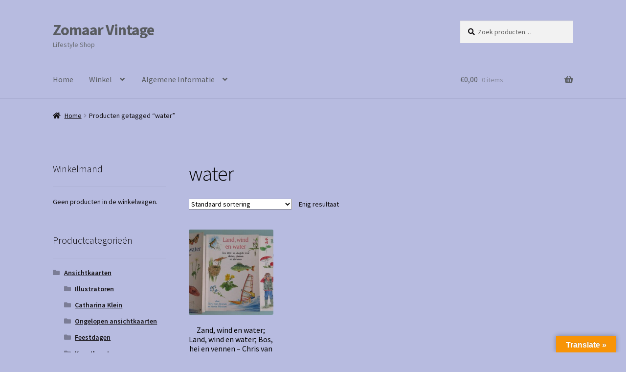

--- FILE ---
content_type: text/html; charset=UTF-8
request_url: https://www.zomaarvintage.nl/index.php/product-tag/water/
body_size: 9970
content:
<!doctype html>
<html lang="nl-NL">
<head>
<meta charset="UTF-8">
<meta name="viewport" content="width=device-width, initial-scale=1">
<link rel="profile" href="http://gmpg.org/xfn/11">
<link rel="pingback" href="https://www.zomaarvintage.nl/xmlrpc.php">

<title>water &#8211; Zomaar Vintage</title>
<meta name='robots' content='max-image-preview:large' />
	<style>img:is([sizes="auto" i], [sizes^="auto," i]) { contain-intrinsic-size: 3000px 1500px }</style>
	<link rel='dns-prefetch' href='//translate.google.com' />
<link rel='dns-prefetch' href='//ws.sharethis.com' />
<link rel='dns-prefetch' href='//fonts.googleapis.com' />
<link rel="alternate" type="application/rss+xml" title="Zomaar Vintage &raquo; feed" href="https://www.zomaarvintage.nl/index.php/feed/" />
<link rel="alternate" type="application/rss+xml" title="Zomaar Vintage &raquo; water Tag feed" href="https://www.zomaarvintage.nl/index.php/product-tag/water/feed/" />
<style id='wp-block-library-theme-inline-css'>
.wp-block-audio :where(figcaption){color:#555;font-size:13px;text-align:center}.is-dark-theme .wp-block-audio :where(figcaption){color:#ffffffa6}.wp-block-audio{margin:0 0 1em}.wp-block-code{border:1px solid #ccc;border-radius:4px;font-family:Menlo,Consolas,monaco,monospace;padding:.8em 1em}.wp-block-embed :where(figcaption){color:#555;font-size:13px;text-align:center}.is-dark-theme .wp-block-embed :where(figcaption){color:#ffffffa6}.wp-block-embed{margin:0 0 1em}.blocks-gallery-caption{color:#555;font-size:13px;text-align:center}.is-dark-theme .blocks-gallery-caption{color:#ffffffa6}:root :where(.wp-block-image figcaption){color:#555;font-size:13px;text-align:center}.is-dark-theme :root :where(.wp-block-image figcaption){color:#ffffffa6}.wp-block-image{margin:0 0 1em}.wp-block-pullquote{border-bottom:4px solid;border-top:4px solid;color:currentColor;margin-bottom:1.75em}.wp-block-pullquote cite,.wp-block-pullquote footer,.wp-block-pullquote__citation{color:currentColor;font-size:.8125em;font-style:normal;text-transform:uppercase}.wp-block-quote{border-left:.25em solid;margin:0 0 1.75em;padding-left:1em}.wp-block-quote cite,.wp-block-quote footer{color:currentColor;font-size:.8125em;font-style:normal;position:relative}.wp-block-quote:where(.has-text-align-right){border-left:none;border-right:.25em solid;padding-left:0;padding-right:1em}.wp-block-quote:where(.has-text-align-center){border:none;padding-left:0}.wp-block-quote.is-large,.wp-block-quote.is-style-large,.wp-block-quote:where(.is-style-plain){border:none}.wp-block-search .wp-block-search__label{font-weight:700}.wp-block-search__button{border:1px solid #ccc;padding:.375em .625em}:where(.wp-block-group.has-background){padding:1.25em 2.375em}.wp-block-separator.has-css-opacity{opacity:.4}.wp-block-separator{border:none;border-bottom:2px solid;margin-left:auto;margin-right:auto}.wp-block-separator.has-alpha-channel-opacity{opacity:1}.wp-block-separator:not(.is-style-wide):not(.is-style-dots){width:100px}.wp-block-separator.has-background:not(.is-style-dots){border-bottom:none;height:1px}.wp-block-separator.has-background:not(.is-style-wide):not(.is-style-dots){height:2px}.wp-block-table{margin:0 0 1em}.wp-block-table td,.wp-block-table th{word-break:normal}.wp-block-table :where(figcaption){color:#555;font-size:13px;text-align:center}.is-dark-theme .wp-block-table :where(figcaption){color:#ffffffa6}.wp-block-video :where(figcaption){color:#555;font-size:13px;text-align:center}.is-dark-theme .wp-block-video :where(figcaption){color:#ffffffa6}.wp-block-video{margin:0 0 1em}:root :where(.wp-block-template-part.has-background){margin-bottom:0;margin-top:0;padding:1.25em 2.375em}
</style>
<style id='classic-theme-styles-inline-css'>
/*! This file is auto-generated */
.wp-block-button__link{color:#fff;background-color:#32373c;border-radius:9999px;box-shadow:none;text-decoration:none;padding:calc(.667em + 2px) calc(1.333em + 2px);font-size:1.125em}.wp-block-file__button{background:#32373c;color:#fff;text-decoration:none}
</style>
<style id='global-styles-inline-css'>
:root{--wp--preset--aspect-ratio--square: 1;--wp--preset--aspect-ratio--4-3: 4/3;--wp--preset--aspect-ratio--3-4: 3/4;--wp--preset--aspect-ratio--3-2: 3/2;--wp--preset--aspect-ratio--2-3: 2/3;--wp--preset--aspect-ratio--16-9: 16/9;--wp--preset--aspect-ratio--9-16: 9/16;--wp--preset--color--black: #000000;--wp--preset--color--cyan-bluish-gray: #abb8c3;--wp--preset--color--white: #ffffff;--wp--preset--color--pale-pink: #f78da7;--wp--preset--color--vivid-red: #cf2e2e;--wp--preset--color--luminous-vivid-orange: #ff6900;--wp--preset--color--luminous-vivid-amber: #fcb900;--wp--preset--color--light-green-cyan: #7bdcb5;--wp--preset--color--vivid-green-cyan: #00d084;--wp--preset--color--pale-cyan-blue: #8ed1fc;--wp--preset--color--vivid-cyan-blue: #0693e3;--wp--preset--color--vivid-purple: #9b51e0;--wp--preset--gradient--vivid-cyan-blue-to-vivid-purple: linear-gradient(135deg,rgba(6,147,227,1) 0%,rgb(155,81,224) 100%);--wp--preset--gradient--light-green-cyan-to-vivid-green-cyan: linear-gradient(135deg,rgb(122,220,180) 0%,rgb(0,208,130) 100%);--wp--preset--gradient--luminous-vivid-amber-to-luminous-vivid-orange: linear-gradient(135deg,rgba(252,185,0,1) 0%,rgba(255,105,0,1) 100%);--wp--preset--gradient--luminous-vivid-orange-to-vivid-red: linear-gradient(135deg,rgba(255,105,0,1) 0%,rgb(207,46,46) 100%);--wp--preset--gradient--very-light-gray-to-cyan-bluish-gray: linear-gradient(135deg,rgb(238,238,238) 0%,rgb(169,184,195) 100%);--wp--preset--gradient--cool-to-warm-spectrum: linear-gradient(135deg,rgb(74,234,220) 0%,rgb(151,120,209) 20%,rgb(207,42,186) 40%,rgb(238,44,130) 60%,rgb(251,105,98) 80%,rgb(254,248,76) 100%);--wp--preset--gradient--blush-light-purple: linear-gradient(135deg,rgb(255,206,236) 0%,rgb(152,150,240) 100%);--wp--preset--gradient--blush-bordeaux: linear-gradient(135deg,rgb(254,205,165) 0%,rgb(254,45,45) 50%,rgb(107,0,62) 100%);--wp--preset--gradient--luminous-dusk: linear-gradient(135deg,rgb(255,203,112) 0%,rgb(199,81,192) 50%,rgb(65,88,208) 100%);--wp--preset--gradient--pale-ocean: linear-gradient(135deg,rgb(255,245,203) 0%,rgb(182,227,212) 50%,rgb(51,167,181) 100%);--wp--preset--gradient--electric-grass: linear-gradient(135deg,rgb(202,248,128) 0%,rgb(113,206,126) 100%);--wp--preset--gradient--midnight: linear-gradient(135deg,rgb(2,3,129) 0%,rgb(40,116,252) 100%);--wp--preset--font-size--small: 14px;--wp--preset--font-size--medium: 23px;--wp--preset--font-size--large: 26px;--wp--preset--font-size--x-large: 42px;--wp--preset--font-size--normal: 16px;--wp--preset--font-size--huge: 37px;--wp--preset--spacing--20: 0.44rem;--wp--preset--spacing--30: 0.67rem;--wp--preset--spacing--40: 1rem;--wp--preset--spacing--50: 1.5rem;--wp--preset--spacing--60: 2.25rem;--wp--preset--spacing--70: 3.38rem;--wp--preset--spacing--80: 5.06rem;--wp--preset--shadow--natural: 6px 6px 9px rgba(0, 0, 0, 0.2);--wp--preset--shadow--deep: 12px 12px 50px rgba(0, 0, 0, 0.4);--wp--preset--shadow--sharp: 6px 6px 0px rgba(0, 0, 0, 0.2);--wp--preset--shadow--outlined: 6px 6px 0px -3px rgba(255, 255, 255, 1), 6px 6px rgba(0, 0, 0, 1);--wp--preset--shadow--crisp: 6px 6px 0px rgba(0, 0, 0, 1);}:root :where(.is-layout-flow) > :first-child{margin-block-start: 0;}:root :where(.is-layout-flow) > :last-child{margin-block-end: 0;}:root :where(.is-layout-flow) > *{margin-block-start: 24px;margin-block-end: 0;}:root :where(.is-layout-constrained) > :first-child{margin-block-start: 0;}:root :where(.is-layout-constrained) > :last-child{margin-block-end: 0;}:root :where(.is-layout-constrained) > *{margin-block-start: 24px;margin-block-end: 0;}:root :where(.is-layout-flex){gap: 24px;}:root :where(.is-layout-grid){gap: 24px;}body .is-layout-flex{display: flex;}.is-layout-flex{flex-wrap: wrap;align-items: center;}.is-layout-flex > :is(*, div){margin: 0;}body .is-layout-grid{display: grid;}.is-layout-grid > :is(*, div){margin: 0;}.has-black-color{color: var(--wp--preset--color--black) !important;}.has-cyan-bluish-gray-color{color: var(--wp--preset--color--cyan-bluish-gray) !important;}.has-white-color{color: var(--wp--preset--color--white) !important;}.has-pale-pink-color{color: var(--wp--preset--color--pale-pink) !important;}.has-vivid-red-color{color: var(--wp--preset--color--vivid-red) !important;}.has-luminous-vivid-orange-color{color: var(--wp--preset--color--luminous-vivid-orange) !important;}.has-luminous-vivid-amber-color{color: var(--wp--preset--color--luminous-vivid-amber) !important;}.has-light-green-cyan-color{color: var(--wp--preset--color--light-green-cyan) !important;}.has-vivid-green-cyan-color{color: var(--wp--preset--color--vivid-green-cyan) !important;}.has-pale-cyan-blue-color{color: var(--wp--preset--color--pale-cyan-blue) !important;}.has-vivid-cyan-blue-color{color: var(--wp--preset--color--vivid-cyan-blue) !important;}.has-vivid-purple-color{color: var(--wp--preset--color--vivid-purple) !important;}.has-black-background-color{background-color: var(--wp--preset--color--black) !important;}.has-cyan-bluish-gray-background-color{background-color: var(--wp--preset--color--cyan-bluish-gray) !important;}.has-white-background-color{background-color: var(--wp--preset--color--white) !important;}.has-pale-pink-background-color{background-color: var(--wp--preset--color--pale-pink) !important;}.has-vivid-red-background-color{background-color: var(--wp--preset--color--vivid-red) !important;}.has-luminous-vivid-orange-background-color{background-color: var(--wp--preset--color--luminous-vivid-orange) !important;}.has-luminous-vivid-amber-background-color{background-color: var(--wp--preset--color--luminous-vivid-amber) !important;}.has-light-green-cyan-background-color{background-color: var(--wp--preset--color--light-green-cyan) !important;}.has-vivid-green-cyan-background-color{background-color: var(--wp--preset--color--vivid-green-cyan) !important;}.has-pale-cyan-blue-background-color{background-color: var(--wp--preset--color--pale-cyan-blue) !important;}.has-vivid-cyan-blue-background-color{background-color: var(--wp--preset--color--vivid-cyan-blue) !important;}.has-vivid-purple-background-color{background-color: var(--wp--preset--color--vivid-purple) !important;}.has-black-border-color{border-color: var(--wp--preset--color--black) !important;}.has-cyan-bluish-gray-border-color{border-color: var(--wp--preset--color--cyan-bluish-gray) !important;}.has-white-border-color{border-color: var(--wp--preset--color--white) !important;}.has-pale-pink-border-color{border-color: var(--wp--preset--color--pale-pink) !important;}.has-vivid-red-border-color{border-color: var(--wp--preset--color--vivid-red) !important;}.has-luminous-vivid-orange-border-color{border-color: var(--wp--preset--color--luminous-vivid-orange) !important;}.has-luminous-vivid-amber-border-color{border-color: var(--wp--preset--color--luminous-vivid-amber) !important;}.has-light-green-cyan-border-color{border-color: var(--wp--preset--color--light-green-cyan) !important;}.has-vivid-green-cyan-border-color{border-color: var(--wp--preset--color--vivid-green-cyan) !important;}.has-pale-cyan-blue-border-color{border-color: var(--wp--preset--color--pale-cyan-blue) !important;}.has-vivid-cyan-blue-border-color{border-color: var(--wp--preset--color--vivid-cyan-blue) !important;}.has-vivid-purple-border-color{border-color: var(--wp--preset--color--vivid-purple) !important;}.has-vivid-cyan-blue-to-vivid-purple-gradient-background{background: var(--wp--preset--gradient--vivid-cyan-blue-to-vivid-purple) !important;}.has-light-green-cyan-to-vivid-green-cyan-gradient-background{background: var(--wp--preset--gradient--light-green-cyan-to-vivid-green-cyan) !important;}.has-luminous-vivid-amber-to-luminous-vivid-orange-gradient-background{background: var(--wp--preset--gradient--luminous-vivid-amber-to-luminous-vivid-orange) !important;}.has-luminous-vivid-orange-to-vivid-red-gradient-background{background: var(--wp--preset--gradient--luminous-vivid-orange-to-vivid-red) !important;}.has-very-light-gray-to-cyan-bluish-gray-gradient-background{background: var(--wp--preset--gradient--very-light-gray-to-cyan-bluish-gray) !important;}.has-cool-to-warm-spectrum-gradient-background{background: var(--wp--preset--gradient--cool-to-warm-spectrum) !important;}.has-blush-light-purple-gradient-background{background: var(--wp--preset--gradient--blush-light-purple) !important;}.has-blush-bordeaux-gradient-background{background: var(--wp--preset--gradient--blush-bordeaux) !important;}.has-luminous-dusk-gradient-background{background: var(--wp--preset--gradient--luminous-dusk) !important;}.has-pale-ocean-gradient-background{background: var(--wp--preset--gradient--pale-ocean) !important;}.has-electric-grass-gradient-background{background: var(--wp--preset--gradient--electric-grass) !important;}.has-midnight-gradient-background{background: var(--wp--preset--gradient--midnight) !important;}.has-small-font-size{font-size: var(--wp--preset--font-size--small) !important;}.has-medium-font-size{font-size: var(--wp--preset--font-size--medium) !important;}.has-large-font-size{font-size: var(--wp--preset--font-size--large) !important;}.has-x-large-font-size{font-size: var(--wp--preset--font-size--x-large) !important;}
:root :where(.wp-block-pullquote){font-size: 1.5em;line-height: 1.6;}
</style>
<style id='woocommerce-inline-inline-css'>
.woocommerce form .form-row .required { visibility: visible; }
</style>
<link rel='stylesheet' id='wpo_min-header-0-css' href='https://www.zomaarvintage.nl/wp-content/cache/wpo-minify/1765400913/assets/wpo-minify-header-4a227018.min.css' media='all' />
<script src="https://www.zomaarvintage.nl/wp-content/cache/wpo-minify/1765400913/assets/wpo-minify-header-7bab0e4d.min.js" id="wpo_min-header-0-js"></script>
<script id="wpo_min-header-1-js-extra">
var wc_add_to_cart_params = {"ajax_url":"\/wp-admin\/admin-ajax.php","wc_ajax_url":"\/?wc-ajax=%%endpoint%%","i18n_view_cart":"Bekijk winkelwagen","cart_url":"https:\/\/www.zomaarvintage.nl\/index.php\/winkel\/winkelmand\/","is_cart":"","cart_redirect_after_add":"no"};
var woocommerce_params = {"ajax_url":"\/wp-admin\/admin-ajax.php","wc_ajax_url":"\/?wc-ajax=%%endpoint%%","i18n_password_show":"Wachtwoord weergeven","i18n_password_hide":"Wachtwoord verbergen"};
var wc_cart_fragments_params = {"ajax_url":"\/wp-admin\/admin-ajax.php","wc_ajax_url":"\/?wc-ajax=%%endpoint%%","cart_hash_key":"wc_cart_hash_74e5ac434c26ba61c117ba4382841c80","fragment_name":"wc_fragments_74e5ac434c26ba61c117ba4382841c80","request_timeout":"5000"};
</script>
<script src="https://www.zomaarvintage.nl/wp-content/cache/wpo-minify/1765400913/assets/wpo-minify-header-33d4470a.min.js" id="wpo_min-header-1-js" defer data-wp-strategy="defer"></script>
<script id='st_insights_js' src="https://ws.sharethis.com/button/st_insights.js?publisher=eba0f3ba-f9ab-408c-bc68-c28af5afe749&amp;product=feather&amp;ver=1762938506" id="feather-sharethis-js"></script>
<link rel="https://api.w.org/" href="https://www.zomaarvintage.nl/index.php/wp-json/" /><link rel="alternate" title="JSON" type="application/json" href="https://www.zomaarvintage.nl/index.php/wp-json/wp/v2/product_tag/3716" /><link rel="EditURI" type="application/rsd+xml" title="RSD" href="https://www.zomaarvintage.nl/xmlrpc.php?rsd" />
<meta name="generator" content="WordPress 6.8.3" />
<meta name="generator" content="WooCommerce 10.4.2" />
<style>#google_language_translator{width:auto!important;}div.skiptranslate.goog-te-gadget{display:inline!important;}.goog-tooltip{display: none!important;}.goog-tooltip:hover{display: none!important;}.goog-text-highlight{background-color:transparent!important;border:none!important;box-shadow:none!important;}#google_language_translator select.goog-te-combo{color:#32373c;}#google_language_translator{color:transparent;}body{top:0px!important;}#goog-gt-{display:none!important;}font font{background-color:transparent!important;box-shadow:none!important;position:initial!important;}#glt-translate-trigger > span{color:#ffffff;}#glt-translate-trigger{background:#f89406;}</style>	<noscript><style>.woocommerce-product-gallery{ opacity: 1 !important; }</style></noscript>
	
<style type="text/css"></style>
<meta property="fb:app_id" content="https://www.facebook.com/zomaarvintage/" /><script>
			window.fbAsyncInit = function() {
				FB.init({
					appId      : https://www.facebook.com/zomaarvintage/,
					xfbml      : true,
					version    : 'v2.8'
				});
				FB.AppEvents.logPageView();
			};

			(function(d, s, id){
				var js, fjs = d.getElementsByTagName(s)[0];
				if (d.getElementById(id)) {return;}
				js = d.createElement(s); js.id = id;
				js.src = "https://connect.facebook.net/en_US/sdk.js";
				fjs.parentNode.insertBefore(js, fjs);
			}(document, 'script', 'facebook-jssdk'));
		</script><style id="custom-background-css">
body.custom-background { background-color: #b7bbe0; }
</style>
	<style>
.synved-social-resolution-single {
display: inline-block;
}
.synved-social-resolution-normal {
display: inline-block;
}
.synved-social-resolution-hidef {
display: none;
}

@media only screen and (min--moz-device-pixel-ratio: 2),
only screen and (-o-min-device-pixel-ratio: 2/1),
only screen and (-webkit-min-device-pixel-ratio: 2),
only screen and (min-device-pixel-ratio: 2),
only screen and (min-resolution: 2dppx),
only screen and (min-resolution: 192dpi) {
	.synved-social-resolution-normal {
	display: none;
	}
	.synved-social-resolution-hidef {
	display: inline-block;
	}
}
</style><link rel="icon" href="https://www.zomaarvintage.nl/wp-content/uploads/2015/09/cropped-cropped-cropped-cropped-cropped-nl_NL_image_header_5-2-32x32.jpg" sizes="32x32" />
<link rel="icon" href="https://www.zomaarvintage.nl/wp-content/uploads/2015/09/cropped-cropped-cropped-cropped-cropped-nl_NL_image_header_5-2-192x192.jpg" sizes="192x192" />
<link rel="apple-touch-icon" href="https://www.zomaarvintage.nl/wp-content/uploads/2015/09/cropped-cropped-cropped-cropped-cropped-nl_NL_image_header_5-2-180x180.jpg" />
<meta name="msapplication-TileImage" content="https://www.zomaarvintage.nl/wp-content/uploads/2015/09/cropped-cropped-cropped-cropped-cropped-nl_NL_image_header_5-2-270x270.jpg" />
</head>

<body class="archive tax-product_tag term-water term-3716 custom-background wp-embed-responsive wp-theme-storefront theme-storefront woocommerce woocommerce-page woocommerce-no-js storefront-align-wide left-sidebar woocommerce-active">



<div id="page" class="hfeed site">
	
	<header id="masthead" class="site-header" role="banner" style="">

		<div class="col-full">		<a class="skip-link screen-reader-text" href="#site-navigation">Ga door naar navigatie</a>
		<a class="skip-link screen-reader-text" href="#content">Ga naar de inhoud</a>
				<div class="site-branding">
			<div class="beta site-title"><a href="https://www.zomaarvintage.nl/" rel="home">Zomaar Vintage</a></div><p class="site-description">Lifestyle Shop</p>		</div>
					<div class="site-search">
				<div class="widget woocommerce widget_product_search"><form role="search" method="get" class="woocommerce-product-search" action="https://www.zomaarvintage.nl/">
	<label class="screen-reader-text" for="woocommerce-product-search-field-0">Zoeken naar:</label>
	<input type="search" id="woocommerce-product-search-field-0" class="search-field" placeholder="Zoek producten&hellip;" value="" name="s" />
	<button type="submit" value="Zoeken" class="">Zoeken</button>
	<input type="hidden" name="post_type" value="product" />
</form>
</div>			</div>
			</div><div class="storefront-primary-navigation"><div class="col-full">		<nav id="site-navigation" class="main-navigation" role="navigation" aria-label="Hoofdmenu">
		<button id="site-navigation-menu-toggle" class="menu-toggle" aria-controls="site-navigation" aria-expanded="false"><span>Menu</span></button>
			<div class="menu"><ul>
<li ><a href="https://www.zomaarvintage.nl/">Home</a></li><li class="page_item page-item-4 current_page_parent page_item_has_children"><a href="https://www.zomaarvintage.nl/index.php/winkel/">Winkel</a>
<ul class='children'>
	<li class="page_item page-item-6"><a href="https://www.zomaarvintage.nl/index.php/winkel/afrekenen/">Afrekenen</a></li>
	<li class="page_item page-item-5"><a href="https://www.zomaarvintage.nl/index.php/winkel/winkelmand/">Winkelmand</a></li>
</ul>
</li>
<li class="page_item page-item-1423 page_item_has_children"><a href="https://www.zomaarvintage.nl/index.php/algemene-informatie/">Algemene Informatie</a>
<ul class='children'>
	<li class="page_item page-item-2"><a href="https://www.zomaarvintage.nl/index.php/algemene-informatie/algemene-voorwaarden/">Algemene voorwaarden</a></li>
	<li class="page_item page-item-177"><a href="https://www.zomaarvintage.nl/index.php/algemene-informatie/betaling-en-verzending/">Betaling en verzending</a></li>
	<li class="page_item page-item-23585"><a href="https://www.zomaarvintage.nl/index.php/algemene-informatie/privacybeleid/">Privacybeleid</a></li>
</ul>
</li>
</ul></div>
<div class="menu"><ul>
<li ><a href="https://www.zomaarvintage.nl/">Home</a></li><li class="page_item page-item-4 current_page_parent page_item_has_children"><a href="https://www.zomaarvintage.nl/index.php/winkel/">Winkel</a>
<ul class='children'>
	<li class="page_item page-item-6"><a href="https://www.zomaarvintage.nl/index.php/winkel/afrekenen/">Afrekenen</a></li>
	<li class="page_item page-item-5"><a href="https://www.zomaarvintage.nl/index.php/winkel/winkelmand/">Winkelmand</a></li>
</ul>
</li>
<li class="page_item page-item-1423 page_item_has_children"><a href="https://www.zomaarvintage.nl/index.php/algemene-informatie/">Algemene Informatie</a>
<ul class='children'>
	<li class="page_item page-item-2"><a href="https://www.zomaarvintage.nl/index.php/algemene-informatie/algemene-voorwaarden/">Algemene voorwaarden</a></li>
	<li class="page_item page-item-177"><a href="https://www.zomaarvintage.nl/index.php/algemene-informatie/betaling-en-verzending/">Betaling en verzending</a></li>
	<li class="page_item page-item-23585"><a href="https://www.zomaarvintage.nl/index.php/algemene-informatie/privacybeleid/">Privacybeleid</a></li>
</ul>
</li>
</ul></div>
		</nav><!-- #site-navigation -->
				<ul id="site-header-cart" class="site-header-cart menu">
			<li class="">
							<a class="cart-contents" href="https://www.zomaarvintage.nl/index.php/winkel/winkelmand/" title="Bekijk je winkelwagen">
								<span class="woocommerce-Price-amount amount"><span class="woocommerce-Price-currencySymbol">&euro;</span>0,00</span> <span class="count">0 items</span>
			</a>
					</li>
			<li>
				<div class="widget woocommerce widget_shopping_cart"><div class="widget_shopping_cart_content"></div></div>			</li>
		</ul>
			</div></div>
	</header><!-- #masthead -->

	<div class="storefront-breadcrumb"><div class="col-full"><nav class="woocommerce-breadcrumb" aria-label="kruimelpad"><a href="https://www.zomaarvintage.nl">Home</a><span class="breadcrumb-separator"> / </span>Producten getagged &ldquo;water&rdquo;</nav></div></div>
	<div id="content" class="site-content" tabindex="-1">
		<div class="col-full">

		<div class="woocommerce"></div>		<div id="primary" class="content-area">
			<main id="main" class="site-main" role="main">
		<header class="woocommerce-products-header">
			<h1 class="woocommerce-products-header__title page-title">water</h1>
	
	</header>
<div class="storefront-sorting"><div class="woocommerce-notices-wrapper"></div><form class="woocommerce-ordering" method="get">
		<select
		name="orderby"
		class="orderby"
					aria-label="Winkelbestelling"
			>
					<option value="menu_order"  selected='selected'>Standaard sortering</option>
					<option value="popularity" >Sorteer op populariteit</option>
					<option value="date" >Sorteren op nieuwste</option>
					<option value="price" >Sorteer op prijs: laag naar hoog</option>
					<option value="price-desc" >Sorteer op prijs: hoog naar laag</option>
			</select>
	<input type="hidden" name="paged" value="1" />
	</form>
<p class="woocommerce-result-count" role="alert" aria-relevant="all" >
	Enig resultaat</p>
</div><ul class="products columns-4">
<li class="product type-product post-30300 status-publish first instock product_cat-educatief product_cat-kinderboeken-na-1990 product_tag-bos product_tag-chris-van-deursen product_tag-hei product_tag-kijk-en-doegids product_tag-land product_tag-vennen product_tag-water product_tag-wind product_tag-zand has-post-thumbnail shipping-taxable purchasable product-type-simple">
	<a href="https://www.zomaarvintage.nl/index.php/product/zand-wind-en-water-land-wind-en-water-bos-hei-en-vennen-chris-van-deursen/" class="woocommerce-LoopProduct-link woocommerce-loop-product__link"><img width="324" height="324" src="https://www.zomaarvintage.nl/wp-content/uploads/2023/01/Zand-wind-en-water-1-324x324.jpg" class="attachment-woocommerce_thumbnail size-woocommerce_thumbnail" alt="Zand, wind en water; Land, wind en water; Bos, hei en vennen  -  Chris van Deursen" decoding="async" fetchpriority="high" srcset="https://www.zomaarvintage.nl/wp-content/uploads/2023/01/Zand-wind-en-water-1-324x324.jpg 324w, https://www.zomaarvintage.nl/wp-content/uploads/2023/01/Zand-wind-en-water-1-150x150.jpg 150w, https://www.zomaarvintage.nl/wp-content/uploads/2023/01/Zand-wind-en-water-1-100x100.jpg 100w" sizes="(max-width: 324px) 100vw, 324px" /><h2 class="woocommerce-loop-product__title">Zand, wind en water; Land, wind en water; Bos, hei en vennen  &#8211;  Chris van Deursen</h2>
	<span class="price"><span class="woocommerce-Price-amount amount"><bdi><span class="woocommerce-Price-currencySymbol">&euro;</span>6,00</bdi></span></span>
</a><a href="/index.php/product-tag/water/?add-to-cart=30300" aria-describedby="woocommerce_loop_add_to_cart_link_describedby_30300" data-quantity="1" class="button product_type_simple add_to_cart_button ajax_add_to_cart" data-product_id="30300" data-product_sku="" aria-label="Toevoegen aan winkelwagen: &ldquo;Zand, wind en water; Land, wind en water; Bos, hei en vennen  -  Chris van Deursen&ldquo;" rel="nofollow" data-success_message="&ldquo;Zand, wind en water; Land, wind en water; Bos, hei en vennen  -  Chris van Deursen&rdquo; is toegevoegd aan je winkelwagen" role="button">Toevoegen aan winkelwagen</a>	<span id="woocommerce_loop_add_to_cart_link_describedby_30300" class="screen-reader-text">
			</span>
</li>
</ul>
<div class="storefront-sorting"><form class="woocommerce-ordering" method="get">
		<select
		name="orderby"
		class="orderby"
					aria-label="Winkelbestelling"
			>
					<option value="menu_order"  selected='selected'>Standaard sortering</option>
					<option value="popularity" >Sorteer op populariteit</option>
					<option value="date" >Sorteren op nieuwste</option>
					<option value="price" >Sorteer op prijs: laag naar hoog</option>
					<option value="price-desc" >Sorteer op prijs: hoog naar laag</option>
			</select>
	<input type="hidden" name="paged" value="1" />
	</form>
<p class="woocommerce-result-count" role="alert" aria-relevant="all" >
	Enig resultaat</p>
</div>			</main><!-- #main -->
		</div><!-- #primary -->

		
<div id="secondary" class="widget-area" role="complementary">
	<div id="woocommerce_widget_cart-2" class="widget woocommerce widget_shopping_cart"><span class="gamma widget-title">Winkelmand</span><div class="widget_shopping_cart_content"></div></div><div id="woocommerce_product_categories-2" class="widget woocommerce widget_product_categories"><span class="gamma widget-title">Productcategorieën</span><ul class="product-categories"><li class="cat-item cat-item-10 cat-parent"><a href="https://www.zomaarvintage.nl/index.php/product-categorie/vintage-ansichtkaarten-oude-ansichtkaarten-nederlandse-illustratoren-oude-kinderkaarten-vintage-kaarten-sprookjes-vintage-postcards/">Ansichtkaarten</a><ul class='children'>
<li class="cat-item cat-item-62"><a href="https://www.zomaarvintage.nl/index.php/product-categorie/vintage-ansichtkaarten-oude-ansichtkaarten-nederlandse-illustratoren-oude-kinderkaarten-vintage-kaarten-sprookjes-vintage-postcards/ansichtkaarten-vintage-ansichtkaarten/">Illustratoren</a></li>
<li class="cat-item cat-item-3379"><a href="https://www.zomaarvintage.nl/index.php/product-categorie/vintage-ansichtkaarten-oude-ansichtkaarten-nederlandse-illustratoren-oude-kinderkaarten-vintage-kaarten-sprookjes-vintage-postcards/catharina-klein/">Catharina Klein</a></li>
<li class="cat-item cat-item-63"><a href="https://www.zomaarvintage.nl/index.php/product-categorie/vintage-ansichtkaarten-oude-ansichtkaarten-nederlandse-illustratoren-oude-kinderkaarten-vintage-kaarten-sprookjes-vintage-postcards/ansichtkaarten-ongelopen/">Ongelopen ansichtkaarten</a></li>
<li class="cat-item cat-item-79"><a href="https://www.zomaarvintage.nl/index.php/product-categorie/vintage-ansichtkaarten-oude-ansichtkaarten-nederlandse-illustratoren-oude-kinderkaarten-vintage-kaarten-sprookjes-vintage-postcards/kerst-nieuwjaar-pasen/">Feestdagen</a></li>
<li class="cat-item cat-item-2336"><a href="https://www.zomaarvintage.nl/index.php/product-categorie/vintage-ansichtkaarten-oude-ansichtkaarten-nederlandse-illustratoren-oude-kinderkaarten-vintage-kaarten-sprookjes-vintage-postcards/kunstkaarten/">Kunstkaarten</a></li>
<li class="cat-item cat-item-126"><a href="https://www.zomaarvintage.nl/index.php/product-categorie/vintage-ansichtkaarten-oude-ansichtkaarten-nederlandse-illustratoren-oude-kinderkaarten-vintage-kaarten-sprookjes-vintage-postcards/fotokaarten/">Fotokaarten</a></li>
<li class="cat-item cat-item-178"><a href="https://www.zomaarvintage.nl/index.php/product-categorie/vintage-ansichtkaarten-oude-ansichtkaarten-nederlandse-illustratoren-oude-kinderkaarten-vintage-kaarten-sprookjes-vintage-postcards/plaatjes/">Plaatjes</a></li>
</ul>
</li>
<li class="cat-item cat-item-24 cat-parent"><a href="https://www.zomaarvintage.nl/index.php/product-categorie/kinderboeken-oude-kinderboeken-pop-up-boeken-prentenboeken-vintage-sprookjes/">Kinderboeken (oud) - tot 1990</a><ul class='children'>
<li class="cat-item cat-item-4155"><a href="https://www.zomaarvintage.nl/index.php/product-categorie/kinderboeken-oude-kinderboeken-pop-up-boeken-prentenboeken-vintage-sprookjes/beatrix-potter/">Beatrix Potter</a></li>
<li class="cat-item cat-item-3184"><a href="https://www.zomaarvintage.nl/index.php/product-categorie/kinderboeken-oude-kinderboeken-pop-up-boeken-prentenboeken-vintage-sprookjes/pixi/">Pixi- en Pico boekjes</a></li>
<li class="cat-item cat-item-1103"><a href="https://www.zomaarvintage.nl/index.php/product-categorie/kinderboeken-oude-kinderboeken-pop-up-boeken-prentenboeken-vintage-sprookjes/engels-duitstalig/">Engels-, Duits- en Franstalig</a></li>
<li class="cat-item cat-item-717"><a href="https://www.zomaarvintage.nl/index.php/product-categorie/kinderboeken-oude-kinderboeken-pop-up-boeken-prentenboeken-vintage-sprookjes/educatief/">Educatief</a></li>
<li class="cat-item cat-item-156"><a href="https://www.zomaarvintage.nl/index.php/product-categorie/kinderboeken-oude-kinderboeken-pop-up-boeken-prentenboeken-vintage-sprookjes/pop-up/">Pop-up</a></li>
<li class="cat-item cat-item-78"><a href="https://www.zomaarvintage.nl/index.php/product-categorie/kinderboeken-oude-kinderboeken-pop-up-boeken-prentenboeken-vintage-sprookjes/sprookjes/">Sprookjes</a></li>
</ul>
</li>
<li class="cat-item cat-item-1206 cat-parent"><a href="https://www.zomaarvintage.nl/index.php/product-categorie/kinderboeken-na-1990/">Kinderboeken - vanaf 1990</a><ul class='children'>
<li class="cat-item cat-item-2494"><a href="https://www.zomaarvintage.nl/index.php/product-categorie/kinderboeken-na-1990/cd/">CD's</a></li>
</ul>
</li>
<li class="cat-item cat-item-1157 cat-parent"><a href="https://www.zomaarvintage.nl/index.php/product-categorie/boeken/">Boeken - Allerlei</a><ul class='children'>
<li class="cat-item cat-item-3449"><a href="https://www.zomaarvintage.nl/index.php/product-categorie/boeken/bloemen-planten-tuin/">Bloemen en planten</a></li>
<li class="cat-item cat-item-3254"><a href="https://www.zomaarvintage.nl/index.php/product-categorie/boeken/thriller/">Thrillers</a></li>
<li class="cat-item cat-item-2065"><a href="https://www.zomaarvintage.nl/index.php/product-categorie/boeken/kookboeken/">Kookboeken</a></li>
<li class="cat-item cat-item-2178"><a href="https://www.zomaarvintage.nl/index.php/product-categorie/boeken/litaratuur/">Literatuur</a></li>
</ul>
</li>
<li class="cat-item cat-item-334 cat-parent"><a href="https://www.zomaarvintage.nl/index.php/product-categorie/baby-vintage-babykleding/">Babyspul</a><ul class='children'>
<li class="cat-item cat-item-16"><a href="https://www.zomaarvintage.nl/index.php/product-categorie/baby-vintage-babykleding/kinderhoekje-baby-vintage-babykleding-babyjurkje/">Babykleding</a></li>
</ul>
</li>
<li class="cat-item cat-item-9 cat-parent"><a href="https://www.zomaarvintage.nl/index.php/product-categorie/serviesgoed-brocante-serviesgoed-brocante-aardewerk-kop-en-schotel-theepot-mosa/">Serviesgoed</a><ul class='children'>
<li class="cat-item cat-item-30 cat-parent"><a href="https://www.zomaarvintage.nl/index.php/product-categorie/serviesgoed-brocante-serviesgoed-brocante-aardewerk-kop-en-schotel-theepot-mosa/brocante/">Brocante</a>	<ul class='children'>
<li class="cat-item cat-item-2487"><a href="https://www.zomaarvintage.nl/index.php/product-categorie/serviesgoed-brocante-serviesgoed-brocante-aardewerk-kop-en-schotel-theepot-mosa/brocante/porselein-aardewerk-beeldjes-borden/">Divers porselein en aardewerk</a></li>
	</ul>
</li>
<li class="cat-item cat-item-31 cat-parent"><a href="https://www.zomaarvintage.nl/index.php/product-categorie/serviesgoed-brocante-serviesgoed-brocante-aardewerk-kop-en-schotel-theepot-mosa/vintage-serviesgoed-schalen-theepot-arzberg-koffiepot-schaal-kop-en-schotels/">Vintage</a>	<ul class='children'>
<li class="cat-item cat-item-1537"><a href="https://www.zomaarvintage.nl/index.php/product-categorie/serviesgoed-brocante-serviesgoed-brocante-aardewerk-kop-en-schotel-theepot-mosa/vintage-serviesgoed-schalen-theepot-arzberg-koffiepot-schaal-kop-en-schotels/nordic-vintage/">Nordic</a></li>
<li class="cat-item cat-item-1527"><a href="https://www.zomaarvintage.nl/index.php/product-categorie/serviesgoed-brocante-serviesgoed-brocante-aardewerk-kop-en-schotel-theepot-mosa/vintage-serviesgoed-schalen-theepot-arzberg-koffiepot-schaal-kop-en-schotels/engels/">Engels aardewerk</a></li>
<li class="cat-item cat-item-108"><a href="https://www.zomaarvintage.nl/index.php/product-categorie/serviesgoed-brocante-serviesgoed-brocante-aardewerk-kop-en-schotel-theepot-mosa/vintage-serviesgoed-schalen-theepot-arzberg-koffiepot-schaal-kop-en-schotels/vintage/">Arzberg</a></li>
	</ul>
</li>
<li class="cat-item cat-item-32"><a href="https://www.zomaarvintage.nl/index.php/product-categorie/serviesgoed-brocante-serviesgoed-brocante-aardewerk-kop-en-schotel-theepot-mosa/glaswerk-vintage-glaswerk-brocante-glaswerk/">Glaswerk</a></li>
</ul>
</li>
<li class="cat-item cat-item-6 cat-parent"><a href="https://www.zomaarvintage.nl/index.php/product-categorie/vintage-en-wonen-vintage-lamp-krukje-lamp-koffer/">Wonen</a><ul class='children'>
<li class="cat-item cat-item-3922"><a href="https://www.zomaarvintage.nl/index.php/product-categorie/vintage-en-wonen-vintage-lamp-krukje-lamp-koffer/zilver/">Zilver</a></li>
</ul>
</li>
<li class="cat-item cat-item-7"><a href="https://www.zomaarvintage.nl/index.php/product-categorie/mode-en-accessoires-ketting-ringen-sjaaltjes/">Mode accessoires en sieraden</a></li>
<li class="cat-item cat-item-33"><a href="https://www.zomaarvintage.nl/index.php/product-categorie/broches-vintage/">Vintage broches</a></li>
<li class="cat-item cat-item-27 cat-parent"><a href="https://www.zomaarvintage.nl/index.php/product-categorie/puzzel-spel/">Puzzels, spellen en speelgoed - Uitverkoop spellen en puzzels.</a><ul class='children'>
<li class="cat-item cat-item-581"><a href="https://www.zomaarvintage.nl/index.php/product-categorie/puzzel-spel/kwartet/">Kwartetspellen</a></li>
<li class="cat-item cat-item-64 cat-parent"><a href="https://www.zomaarvintage.nl/index.php/product-categorie/puzzel-spel/puzzels/">Puzzels</a>	<ul class='children'>
<li class="cat-item cat-item-544"><a href="https://www.zomaarvintage.nl/index.php/product-categorie/puzzel-spel/puzzels/houten-puzzel/">Houten puzzels</a></li>
<li class="cat-item cat-item-76"><a href="https://www.zomaarvintage.nl/index.php/product-categorie/puzzel-spel/puzzels/sprookjes-puzzels/">Sprookjes puzzels</a></li>
	</ul>
</li>
</ul>
</li>
<li class="cat-item cat-item-25"><a href="https://www.zomaarvintage.nl/index.php/product-categorie/verkocht/">Zomaar Verkocht</a></li>
<li class="cat-item cat-item-777"><a href="https://www.zomaarvintage.nl/index.php/product-categorie/test/">...</a></li>
</ul></div><div id="synved_social_share-2" class="widget widget_synved_social_share"><span class="gamma widget-title">Sharing</span><div><a class="synved-social-button synved-social-button-share synved-social-size-24 synved-social-resolution-single synved-social-provider-facebook nolightbox" data-provider="facebook" target="_blank" rel="nofollow" title="Share on Facebook" href="http://www.facebook.com/sharer.php?u=https%3A%2F%2Fwww.zomaarvintage.nl%2Findex.php%2Fproduct-tag%2Fwater%2F&#038;t=Zand%2C%20wind%20en%20water%3B%20Land%2C%20wind%20en%20water%3B%20Bos%2C%20hei%20en%20vennen%20%20%E2%80%93%20%20Chris%20van%20Deursen&#038;s=100&#038;p&#091;url&#093;=https%3A%2F%2Fwww.zomaarvintage.nl%2Findex.php%2Fproduct-tag%2Fwater%2F&#038;p&#091;images&#093;&#091;0&#093;=https%3A%2F%2Fwww.zomaarvintage.nl%2Fwp-content%2Fuploads%2F2023%2F01%2FZand-wind-en-water-1.jpg&#038;p&#091;title&#093;=Zand%2C%20wind%20en%20water%3B%20Land%2C%20wind%20en%20water%3B%20Bos%2C%20hei%20en%20vennen%20%20%E2%80%93%20%20Chris%20van%20Deursen" style="font-size: 0px;width:24px;height:24px;margin:0;margin-bottom:5px;margin-right:5px"><img alt="Facebook" title="Share on Facebook" class="synved-share-image synved-social-image synved-social-image-share" width="24" height="24" style="display: inline;width:24px;height:24px;margin: 0;padding: 0;border: none;box-shadow: none" src="https://www.zomaarvintage.nl/wp-content/plugins/social-media-feather/synved-social/image/social/regular/48x48/facebook.png" /></a><a class="synved-social-button synved-social-button-share synved-social-size-24 synved-social-resolution-single synved-social-provider-twitter nolightbox" data-provider="twitter" target="_blank" rel="nofollow" title="Share on Twitter" href="http://twitter.com/share?url=https%3A%2F%2Fwww.zomaarvintage.nl%2Findex.php%2Fproduct-tag%2Fwater%2F&#038;text=Hey%20check%20this%20out" style="font-size: 0px;width:24px;height:24px;margin:0;margin-bottom:5px;margin-right:5px"><img alt="twitter" title="Share on Twitter" class="synved-share-image synved-social-image synved-social-image-share" width="24" height="24" style="display: inline;width:24px;height:24px;margin: 0;padding: 0;border: none;box-shadow: none" src="https://www.zomaarvintage.nl/wp-content/plugins/social-media-feather/synved-social/image/social/regular/48x48/twitter.png" /></a><a class="synved-social-button synved-social-button-share synved-social-size-24 synved-social-resolution-single synved-social-provider-reddit nolightbox" data-provider="reddit" target="_blank" rel="nofollow" title="Share on Reddit" href="https://www.reddit.com/submit?url=https%3A%2F%2Fwww.zomaarvintage.nl%2Findex.php%2Fproduct-tag%2Fwater%2F&#038;title=Zand%2C%20wind%20en%20water%3B%20Land%2C%20wind%20en%20water%3B%20Bos%2C%20hei%20en%20vennen%20%20%E2%80%93%20%20Chris%20van%20Deursen" style="font-size: 0px;width:24px;height:24px;margin:0;margin-bottom:5px;margin-right:5px"><img alt="reddit" title="Share on Reddit" class="synved-share-image synved-social-image synved-social-image-share" width="24" height="24" style="display: inline;width:24px;height:24px;margin: 0;padding: 0;border: none;box-shadow: none" src="https://www.zomaarvintage.nl/wp-content/plugins/social-media-feather/synved-social/image/social/regular/48x48/reddit.png" /></a><a class="synved-social-button synved-social-button-share synved-social-size-24 synved-social-resolution-single synved-social-provider-pinterest nolightbox" data-provider="pinterest" target="_blank" rel="nofollow" title="Pin it with Pinterest" href="http://pinterest.com/pin/create/button/?url=https%3A%2F%2Fwww.zomaarvintage.nl%2Findex.php%2Fproduct-tag%2Fwater%2F&#038;media=https%3A%2F%2Fwww.zomaarvintage.nl%2Fwp-content%2Fuploads%2F2023%2F01%2FZand-wind-en-water-1.jpg&#038;description=Zand%2C%20wind%20en%20water%3B%20Land%2C%20wind%20en%20water%3B%20Bos%2C%20hei%20en%20vennen%20%20%E2%80%93%20%20Chris%20van%20Deursen" style="font-size: 0px;width:24px;height:24px;margin:0;margin-bottom:5px;margin-right:5px"><img alt="pinterest" title="Pin it with Pinterest" class="synved-share-image synved-social-image synved-social-image-share" width="24" height="24" style="display: inline;width:24px;height:24px;margin: 0;padding: 0;border: none;box-shadow: none" src="https://www.zomaarvintage.nl/wp-content/plugins/social-media-feather/synved-social/image/social/regular/48x48/pinterest.png" /></a><a class="synved-social-button synved-social-button-share synved-social-size-24 synved-social-resolution-single synved-social-provider-linkedin nolightbox" data-provider="linkedin" target="_blank" rel="nofollow" title="Share on Linkedin" href="https://www.linkedin.com/shareArticle?mini=true&#038;url=https%3A%2F%2Fwww.zomaarvintage.nl%2Findex.php%2Fproduct-tag%2Fwater%2F&#038;title=Zand%2C%20wind%20en%20water%3B%20Land%2C%20wind%20en%20water%3B%20Bos%2C%20hei%20en%20vennen%20%20%E2%80%93%20%20Chris%20van%20Deursen" style="font-size: 0px;width:24px;height:24px;margin:0;margin-bottom:5px;margin-right:5px"><img alt="linkedin" title="Share on Linkedin" class="synved-share-image synved-social-image synved-social-image-share" width="24" height="24" style="display: inline;width:24px;height:24px;margin: 0;padding: 0;border: none;box-shadow: none" src="https://www.zomaarvintage.nl/wp-content/plugins/social-media-feather/synved-social/image/social/regular/48x48/linkedin.png" /></a><a class="synved-social-button synved-social-button-share synved-social-size-24 synved-social-resolution-single synved-social-provider-mail nolightbox" data-provider="mail" rel="nofollow" title="Share by email" href="mailto:?subject=Zand%2C%20wind%20en%20water%3B%20Land%2C%20wind%20en%20water%3B%20Bos%2C%20hei%20en%20vennen%20%20%E2%80%93%20%20Chris%20van%20Deursen&#038;body=Hey%20check%20this%20out:%20https%3A%2F%2Fwww.zomaarvintage.nl%2Findex.php%2Fproduct-tag%2Fwater%2F" style="font-size: 0px;width:24px;height:24px;margin:0;margin-bottom:5px"><img alt="mail" title="Share by email" class="synved-share-image synved-social-image synved-social-image-share" width="24" height="24" style="display: inline;width:24px;height:24px;margin: 0;padding: 0;border: none;box-shadow: none" src="https://www.zomaarvintage.nl/wp-content/plugins/social-media-feather/synved-social/image/social/regular/48x48/mail.png" /></a></div></div></div><!-- #secondary -->

		</div><!-- .col-full -->
	</div><!-- #content -->

	
	<footer id="colophon" class="site-footer" role="contentinfo">
		<div class="col-full">

					<div class="site-info">
			&copy; Zomaar Vintage 2025
							<br />
				<a class="privacy-policy-link" href="https://www.zomaarvintage.nl/index.php/algemene-informatie/privacybeleid/" rel="privacy-policy">Privacybeleid</a><span role="separator" aria-hidden="true"></span><a href="https://woocommerce.com" target="_blank" title="WooCommerce - Het beste eCommerceplatform voor WordPress" rel="noreferrer nofollow">Gebouwd met WooCommerce</a>.					</div><!-- .site-info -->
				<div class="storefront-handheld-footer-bar">
			<ul class="columns-3">
									<li class="my-account">
						<a href="https://www.zomaarvintage.nl/?page_id=7">Mijn account</a>					</li>
									<li class="search">
						<a href="">Zoeken</a>			<div class="site-search">
				<div class="widget woocommerce widget_product_search"><form role="search" method="get" class="woocommerce-product-search" action="https://www.zomaarvintage.nl/">
	<label class="screen-reader-text" for="woocommerce-product-search-field-1">Zoeken naar:</label>
	<input type="search" id="woocommerce-product-search-field-1" class="search-field" placeholder="Zoek producten&hellip;" value="" name="s" />
	<button type="submit" value="Zoeken" class="">Zoeken</button>
	<input type="hidden" name="post_type" value="product" />
</form>
</div>			</div>
								</li>
									<li class="cart">
									<a class="footer-cart-contents" href="https://www.zomaarvintage.nl/index.php/winkel/winkelmand/">Winkelwagen				<span class="count">0</span>
			</a>
							</li>
							</ul>
		</div>
		
		</div><!-- .col-full -->
	</footer><!-- #colophon -->

	
</div><!-- #page -->

<script type="speculationrules">
{"prefetch":[{"source":"document","where":{"and":[{"href_matches":"\/*"},{"not":{"href_matches":["\/wp-*.php","\/wp-admin\/*","\/wp-content\/uploads\/*","\/wp-content\/*","\/wp-content\/plugins\/*","\/wp-content\/themes\/storefront\/*","\/*\\?(.+)"]}},{"not":{"selector_matches":"a[rel~=\"nofollow\"]"}},{"not":{"selector_matches":".no-prefetch, .no-prefetch a"}}]},"eagerness":"conservative"}]}
</script>
<div id="glt-translate-trigger"><span class="notranslate">Translate &raquo;</span></div><div id="glt-toolbar"></div><div id="flags" style="display:none" class="size18"><ul id="sortable" class="ui-sortable"><li id="English"><a href="#" title="English" class="nturl notranslate en flag united-states"></a></li></ul></div><div id='glt-footer'><div id="google_language_translator" class="default-language-nl"></div></div><script>function GoogleLanguageTranslatorInit() { new google.translate.TranslateElement({pageLanguage: 'nl', includedLanguages:'en', autoDisplay: false}, 'google_language_translator');}</script><script type="application/ld+json">{"@context":"https://schema.org/","@type":"BreadcrumbList","itemListElement":[{"@type":"ListItem","position":1,"item":{"name":"Home","@id":"https://www.zomaarvintage.nl"}},{"@type":"ListItem","position":2,"item":{"name":"Producten getagged &amp;ldquo;water&amp;rdquo;","@id":"https://www.zomaarvintage.nl/index.php/product-tag/water/"}}]}</script>	<script>
		(function () {
			var c = document.body.className;
			c = c.replace(/woocommerce-no-js/, 'woocommerce-js');
			document.body.className = c;
		})();
	</script>
	<link rel='stylesheet' id='wpo_min-footer-0-css' href='https://www.zomaarvintage.nl/wp-content/cache/wpo-minify/1765400913/assets/wpo-minify-footer-17b61098.min.css' media='all' />
<script src="https://www.zomaarvintage.nl/wp-content/cache/wpo-minify/1765400913/assets/wpo-minify-footer-35820514.min.js" id="wpo_min-footer-0-js"></script>
<script src="//translate.google.com/translate_a/element.js?cb=GoogleLanguageTranslatorInit" id="scripts-google-js"></script>
<script id="wpo_min-footer-2-js-extra">
var wc_order_attribution = {"params":{"lifetime":1.0e-5,"session":30,"base64":false,"ajaxurl":"https:\/\/www.zomaarvintage.nl\/wp-admin\/admin-ajax.php","prefix":"wc_order_attribution_","allowTracking":true},"fields":{"source_type":"current.typ","referrer":"current_add.rf","utm_campaign":"current.cmp","utm_source":"current.src","utm_medium":"current.mdm","utm_content":"current.cnt","utm_id":"current.id","utm_term":"current.trm","utm_source_platform":"current.plt","utm_creative_format":"current.fmt","utm_marketing_tactic":"current.tct","session_entry":"current_add.ep","session_start_time":"current_add.fd","session_pages":"session.pgs","session_count":"udata.vst","user_agent":"udata.uag"}};
</script>
<script src="https://www.zomaarvintage.nl/wp-content/cache/wpo-minify/1765400913/assets/wpo-minify-footer-796b43cd.min.js" id="wpo_min-footer-2-js"></script>

</body>
</html>
<!--
Performance optimized by Redis Object Cache. Learn more: https://wprediscache.com

Opgehaald 2663 objecten (540 KB) van Redis gebruikt Predis (v2.4.0).
-->
